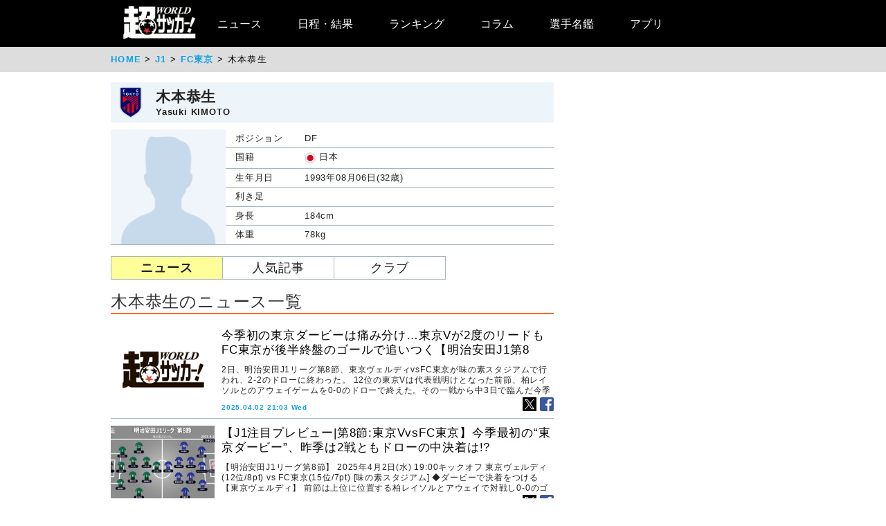

--- FILE ---
content_type: text/html
request_url: https://web.ultra-soccer.jp/profile/player?pid=26155
body_size: 23556
content:
<!DOCTYPE html>
<html lang="ja">
<head>
<link rel="apple-touch-icon" href="/apple_touch_icon.png" sizes="192x192"/>
<link rel="icon" href="/favicon.ico">
<meta http-equiv="X-UA-Compatible" content="IE=Edge,chrome=1" />


<meta name="description" content="木本恭生のプロフィール - 所属: FC東京, ポジション: DF, 生年月日 :1993年8月6日, 身長: 184cm, 体重: 78kg" />
<script type="application/ld+json">
{
    "@context": "https:\/\/schema.org",
    "@type": "Person",
    "name": "木本恭生",
    "description": "木本恭生のプロフィール - 所属: FC東京, ポジション: DF, 生年月日 :1993年8月6日, 身長: 184cm, 体重: 78kg",
    "alternateName": "Yasuki KIMOTO",
    "birthDate": "1993-08-06",
    "nationality": "日本",
    "height": {
        "@type": "QuantitativeValue",
        "value": 184,
        "unitCode": "CM"
    },
    "weight": {
        "@type": "QuantitativeValue",
        "value": 78,
        "unitCode": "KGM"
    },
    "jobTitle": "サッカー選手",
    "position": "ディフェンダー",
    "memberOf": {
        "@type": "SportsTeam",
        "name": "FC東京",
        "sport": "Soccer"
    }
}
</script>

<meta charset="UTF-8">
<meta name="copyright" content="©livedoor" />
<meta property="og:title" content="超ワールドサッカー" />
<meta property="og:type" content="website" />
<meta property="og:image" content="http://web.ultra-soccer.jp/image/cws_logo.jpg" />
<meta property="og:url" content="http://web.ultra-soccer.jp/" />
<meta property="og:description" content="欧州を中心とした海外サッカー,ワールドカップはもちろん,日本代表,Jリーグなどの国内情報も充実のサッカーサイト" />
<meta property="og:site_name" content="超ワールドサッカー" />
<meta name="twitter:card" content="summary">
<meta name="twitter:site" content="@ultrasoccer">
<title>木本恭生(FC東京) - 超ワールドサッカー！</title>

<link rel="alternate" type="application/atom+xml" href="http://web.ultra-soccer.jp/feed/atom" title="Atom" />

<script src="https://ajax.googleapis.com/ajax/libs/jquery/2.2.0/jquery.min.js"></script>

<script type="text/javascript">
if (window.location.hash == '#_=_')window.location.hash = '';
</script>

<script src="/js/analytics.js"></script>
<script src="/pc/js/dropdown.js"></script>

<link rel="stylesheet" href="/pc/css/common.css?41">
<link rel="stylesheet" href="/pc/css/home_news.css?2">
<link rel="stylesheet" href="/pc/css/match.css?5">


<!-- パンくずリスト用css -->
<style type="text/css">
<!--
.topicpath ol li {
        display: inline;
        list-style-type: none;
        font-size: small;
}

.topicpath ol li:before {
        content: " > ";
}

.topicpath ol li:first-child:before {
        content:"";
}
-->
</style>

<meta name="google-site-verification" content="hh5vtiEBZZtrBUKanSb7js-yU4o5xTY1p870WpmLGek" />



<!-- Global site tag (gtag.js) - Google Analytics -->
<script async src="https://www.googletagmanager.com/gtag/js?id=G-JEENRVZHP3"></script>
<script>
  window.dataLayer = window.dataLayer || [];
  function gtag(){dataLayer.push(arguments);}
  gtag('js', new Date());

  gtag('config', 'G-JEENRVZHP3');
</script>


<script async type="text/javascript" src="https://cdp.livedoor.com/client.js?id=LJYEMY"></script>
<script> 
window.livedoorCdpRequest = window.livedoorCdpRequest || []; 
window.livedoorCdpRequest.push({ 
method: 'pageview'}); 
</script>


<meta name="keywords" content="スポーツ,サッカー,フットボール,サッカーニュース,soccer,football">
<meta name="news_keywords" content="スポーツ,サッカー,フットボール,サッカーニュース,soccer,football">
    
        <script type="application/javascript" src="//anymind360.com/js/5238/ats.js"></script>
        <script async src="https://securepubads.g.doubleclick.net/tag/js/gpt.js"></script>
        <script>
          var slotBasePath = '/83555300,178423213/CWSBrains/tyouworldsoccer/';
          var slot = ['PC', 'SP'];
          slot['PC'] = {
            
            JP_TWS_pc_all_right_1st : [ [300, 250],[300, 600],[1, 1], [200, 200], [250, 250], 'fluid'],
            JP_TWS_pc_all_right_3rd : [ [300, 250],[1, 1], [200, 200], [250, 250], 'fluid'],
            JP_TWS_pc_all_right_2nd :  [ [300, 250],[300, 600], 'fluid', [1, 1], [250, 250], [200, 200]],
            
            JP_TWS_resp_all_inarticle_1st :  [ [300, 250],[336, 280], 'fluid', [1, 1]],
            JP_TWS_resp_all_inarticle_2nd :  [ [300, 250],[336, 280], 'fluid', [1, 1]],
            JP_TWS_resp_all_underarticle:  [ [300, 250],[336, 280], 'fluid', [1, 1]],

          };
          slot['SP'] = {

          };

          var device = /ip(hone|od)|android.*(mobile|mini)/i.test(navigator.userAgent) ||
            /Opera Mobi|Mobile.+Firefox|^HTC|Fennec|IEMobile|BlackBerry|BB10.*Mobile|GT-.*Build\/GINGERBREAD|SymbianOS.*AppleWebKit/.test(navigator.userAgent)
            ? 'SP' : 'PC';

              window.googletag = window.googletag || {cmd: []};
              var _AdSlots = [];
              googletag.cmd.push(function() {
                  var i = 0;
                  for( var unit in slot[device] ) {
                      _AdSlots[i] = googletag.defineSlot(slotBasePath+unit, slot[device][unit], unit).addService(googletag.pubads());
                      i++;
                  }
                  googletag.pubads().enableSingleRequest();
                  googletag.pubads().collapseEmptyDivs();
                  googletag.enableServices();
              });
        </script>
    

<script>
function initAdLook (api) {
if (api) {
api.on('AdStarted', function()
{console.log('AdStarted')}
);

api.on('AdSkipped', function()
{
    console.log('AdSkipped');
    $('.adlook-on').hide();
    $('.adlook-off').show();
}
);

api.on('AdVideoComplete', function()
{
    console.log('AdVideoComplete');
    $('.adlook-on').hide();
    $('.adlook-off').show();
}
);


} else
{ console.log('blank'); }
}
</script>


<script data-ad-client="ca-pub-4555603275501633" async src="https://pagead2.googlesyndication.com/pagead/js/adsbygoogle.js"></script>
    
        <script type="text/javascript">
          window._taboola = window._taboola || [];
          _taboola.push({video:'auto'});
          !function (e, f, u, i) {
            if (!document.getElementById(i)){
              e.async = 1;
              e.src = u;
              e.id = i;
              f.parentNode.insertBefore(e, f);
            }
          }(document.createElement('script'),
          document.getElementsByTagName('script')[0],
          '//cdn.taboola.com/libtrc/fourm-ultrasoccer/loader.js',
          'tb_loader_script');
          if(window.performance && typeof window.performance.mark == 'function')
            {window.performance.mark('tbl_ic');}
        </script>
    


<!-- Clarity tracking code for http://web.ultra-soccer.jp/ -->
<script>
    (function(c,l,a,r,i,t,y){
        c[a]=c[a]||function(){(c[a].q=c[a].q||[]).push(arguments)};
        t=l.createElement(r);t.async=1;t.src="https://www.clarity.ms/tag/"+i+"?ref=bwt";
        y=l.getElementsByTagName(r)[0];y.parentNode.insertBefore(t,y);
    })(window, document, "clarity", "script", "8h8br6wfey");
</script>


<script src="/js/lazyload.min.js"></script>

</head>
<body>
<div class="wrap">
<div class="header">
    <div class="header-contents">
    	<div class="logo"><a href="/"><img src="/pc/img/logo_cws.png" alt="超ワールドサッカー"></a></div>


<!-- グローバルナビ ここから -->
        <nav itemscope itemtype="http://schema.org/SiteNavigationElement">
            <ul>
                <li itemprop="name" class="drop"><a itemprop="url" href="/news/list">ニュース</a>
                    <ul class="sub_menu">
						<li class="arrow_top"></li>
						<li itemprop="name"><a itemprop="url" class="drop_down" href="/news/list?sgid[]=910">海外サッカー</a></li>
						<li itemprop="name"><a itemprop="url" class="drop_down" href="/index/index/c/FREE/id/TransferNews">最新移籍情報</a></li>
						<li itemprop="name"><a itemprop="url" class="drop_down" href="/index/index/c/J_LEAGUE/id/TOP">Jリーグ/国内サッカー</a></li>
						<li><a class="drop_down" href="/news/list?sgid[]=321">海外日本人選手</a></li>
						<li itemprop="name"><a itemprop="url" class="drop_down" href="/index/index/c/JAPAN/id/TOP">日本代表</a></li>
						<li itemprop="name"><a itemprop="url" class="drop_down" href="/profile/level?lid=4">イングランド/プレミア</a></li>
						<li itemprop="name"><a itemprop="url" class="drop_down" href="/profile/level?lid=7">スペイン/ラ・リーガ</a></li>
						<li itemprop="name"><a itemprop="url" class="drop_down" href="/profile/level?lid=13">ドイツ/ブンデスリーガ</a></li>
						<li itemprop="name"><a itemprop="url" class="drop_down" href="/profile/level?lid=10">イタリア/セリエA</a></li>
						<li itemprop="name"><a itemprop="url" class="drop_down" href="/profile/level?lid=17">フランス/リーグ・アン</a></li>
						<li itemprop="name"><a itemprop="url" class="drop_down" href="/profile/level?lid=29">チャンピオンズリーグ/CL</a></li>
						<li><a class="drop_down" href="/profile/level?lid=30">ヨーロッパリーグ/EL</a></li>
						<li><a class="drop_down" href="/profile/level?lid=31">カンファレンスリーグ/ECL</a></li>
						<li><a class="drop_down" href="/news/list?tt=ws&lid[]=37&lid[]=123&lid[]=127&lid[]=142&lid[]=502">女子サッカー</a></li>
						<li><a class="drop_down" href="/profile/level?lid=26">ACL</a></li>
						<li><a class="drop_down" href="/profile/level?lid=138">サウジ・プロ・リーグ</a></li>
						<li><a class="drop_down" href="/news/list?tt=of&lid[]=19&lid[]=40&lid[]=54&lid[]=89&lid[]=90&lid[]=91&lid[]=93&lid[]=94&lid[]=95&lid[]=97&lid[]=98&lid[]=99&lid[]=100&lid[]=102&lid[]=103&lid[]=104&lid[]=105&lid[]=106&lid[]=107&lid[]=108&lid[]=109&lid[]=110&lid[]=111&lid[]=112&lid[]=113&lid[]=114&lid[]=115&lid[]=116&lid[]=118&lid[]=119&lid[]=120&lid[]=121&lid[]=122&lid[]=131&lid[]=132&lid[]=134&lid[]=135&lid[]=136&lid[]=137&lid[]=138&lid[]=139&lid[]=140&lid[]=141&lid[]=142&lid[]=143&lid[]=144&lid[]=145&lid[]=146&lid[]=147&lid[]=148&lid[]=156">その他海外リーグ</a></li>
						<li><a class="drop_down" href="/news/list?sgid[]=395">海外サッカー移籍情報</a></li>
						<li><a class="drop_down" href="/news/list?sgid[]=354">Jリーグ移籍情報</a></li>
						<li><a class="drop_down" href="/news/list?tt=rc&lid[]=36&lid[]=37&lid[]=39&lid[]=150&lid[]=44">各国代表</a></li>
						<li itemprop="name"><a itemprop="url" class="drop_down" href="/index/index/c/WORLD/id/Paris2024">パリ・オリンピック | Paris2024</a></li>
						<li itemprop="name"><a itemprop="url" class="drop_down" href="/profile/level?lid=39">ユーロ2024 | EURO2024</a></li>
						<li itemprop="name"><a itemprop="url" class="drop_down" href="/profile/level?lid=41">コパ・アメリカ2024 | COPA AMERICA 2024</a></li>
						<li itemprop="name"><a itemprop="url" class="drop_down" href="/index/index/c/ASIA/id/asiancup2023">アジアカップ</a></li>
						<li><a class="drop_down" href="/index/index/c/WWC2023/id/TOP">女子ワールドカップ</a></li>
						<li><a class="drop_down" href="/news/list?sgid[]=322">ゴシップ・ネタ</a></li>
						<li><a class="drop_down" href="/news/list?sgid[]=468">Jリーグプレビュー</a></li>

                    </ul>
                </li>

                <li class="drop"><a href="/match/scorelist">日程・結果</a>
                    <ul class="sub_menu">
						<li class="arrow_top"></li>
						<li><a class="drop_down" href="/match/scorelist?tmid=1203">プレミアリーグ</a></li>
						<li><a class="drop_down" href="/match/scorelist?tmid=1204">ラ・リーガ</a></li>
						<li><a class="drop_down" href="/match/scorelist?tmid=1206">ブンデスリーガ</a></li>
						<li><a class="drop_down" href="/match/scorelist?tmid=1205">セリエA</a></li>
						<li><a class="drop_down" href="/match/scorelist?tmid=1207">リーグ・アン</a></li>
						<li><a class="drop_down" href="/match/scorelist?tmid=1212">チャンピオンズリーグ</a></li>
						<li><a class="drop_down" href="/match/scorelist?tmid=1219">ヨーロッパリーグ</a></li3
						<li><a class="drop_down" href="/match/scorelist?tmid=1211">AFCチャンピオンズリーグ</a></li>
						<li><a class="drop_down" href="/match/scorelist?tmid=1231">明治安田J1</a></li>
						<li><a class="drop_down" href="/match/scorelist?tmid=1232">明治安田J2</a></li>
						<li><a class="drop_down" href="/match/scorelist?tmid=1233">明治安田J3</a></li>
						<li><a class="drop_down" href="/match/scorelist?tmid=1234">YBCルヴァンカップ</a></li>
						<li><a class="drop_down" href="/match/scorelist?tmid=1213">日本代表</a></li>
					</ul>
                </li>
                <li class="drop"><a href="/ranking/list">ランキング</a>
                    <ul class="sub_menu">
						<li class="arrow_top"></li>
						<li><a class="drop_down" href="/ranking/list?tid=1203">プレミアリーグ</a></li>
						<li><a class="drop_down" href="/ranking/list?tid=1204">ラ・リーガ</a></li>
						<li><a class="drop_down" href="/ranking/list?tid=1206">ブンデスリーガ</a></li>
						<li><a class="drop_down" href="/ranking/list?tid=1205">セリエA</a></li>
						<li><a class="drop_down" href="/ranking/list?tid=1207">リーグ・アン</a></li>
						<li><a class="drop_down" href="/ranking/list?tid=1212">チャンピオンズリーグ</a></li>
						<li><a class="drop_down" href="/ranking/list?tid=1219">ヨーロッパリーグ</a></li>
						<li><a class="drop_down" href="/ranking/list?tid=1213">北中米W杯アジア最終予選</a></li>
						<li><a class="drop_down" href="/ranking/list?tid=1211">AFCチャンピオンズリーグ</a></li>
						<li><a class="drop_down" href="/ranking/list?tid=1231">明治安田J1</a></li>
						<li><a class="drop_down" href="/ranking/list?tid=1232">明治安田J2</a></li>
						<li><a class="drop_down" href="/ranking/list?tid=1233">明治安田J3</a></li>
						<li><a class="drop_down" href="/ranking/list?tid=1234">YBCルヴァンカップ</a></li>
			</ul>
                </li>

                <li class="drop"><a href="/news/list?sgid[]=378&sgid[]=481&sgid[]=912&sgid[]=913&sgid[]=380&sgid[]=379">コラム</a>
                    <ul class="sub_menu">
						<li class="arrow_top"></li>
						<li><a class="drop_down" href="/writer/view?sgid=912">六川亨</a></li>
						<li><a class="drop_down" href="/writer/view?sgid=913">原ゆみこ</a></li>
						<li><a class="drop_down" href="/writer/view?sgid=378">倉井史也</a></li>
						<li><a class="drop_down" href="/writer/view?sgid=481">元川悦子</a></li>
						<li><a class="drop_down" href="/news/list?sgid[]=379">日本代表コラム</a></li>
						<li><a class="drop_down" href="/news/list?sgid[]=380">編集部コラム</a></li>
                    </ul>
                </li>
               

                <li><a href="/profile/teamlist">選手名鑑</a>
                </li>
                
                <li><a href="/index/index/c/FREE/id/cws_info">アプリ</a>
                </li>

            </ul>
        </nav>
<!-- グローバルナビ ここまで -->
    </div><!--//header-contents-->
</div><!--//header-->

        <div class="breadcrumbs">
        <ol itemscope itemtype="http://schema.org/BreadcrumbList">
            <li itemprop="itemListElement" itemscope itemtype="http://schema.org/ListItem">
                <a itemprop="item" href="/"><span itemprop="name">HOME</span></a>
                <meta itemprop="position" content="1" />
                            </li>
                            <li itemprop="itemListElement" itemscope itemtype="http://schema.org/ListItem">
                    <a itemprop="item" href="/profile/level?lid=20"><span itemprop="name">J1</span></a>
                    <meta itemprop="position" content="2" />
                                    </li>
                                        <li itemprop="itemListElement" itemscope itemtype="http://schema.org/ListItem">
                    <a itemprop="item" href="/profile/team?tid=643"><span itemprop="name">FC東京</span></a>
                    <meta itemprop="position" content="3" />
                                    </li>
                        <li itemprop="itemListElement" itemscope itemtype="http://schema.org/ListItem">
                <span itemprop="name">木本恭生</span>
                <meta itemprop="position" content="4" />
            </li>
        </ol>
    </div>


    <div class="contents">
        <div class="main profile-player">

            <div class="title-header">
                                    <span class="title-header-image">
                        <img class="team-title-header-image-transfer touchable" style="display:none;" onerror="this.remove()" src="//ultra-soccer.jp/team/643.png" onclick="toTeam('643', '')" />
                        <img class="team-title-header-image-supervisor touchable" style="display:none;" onerror="this.remove()" src="//ultra-soccer.jp/team/.png" onclick="toTeam('', '')" />
                        <img class="team-title-header-image-national touchable" style="display:none;" onerror="this.remove()" src="//ultra-soccer.jp/team/.png" onclick="toTeam('', '')" />
                    </span>
                                <div>
                    <h1 class="title-header-name">木本恭生</h1>
                    <span class="title-header-name-en">Yasuki KIMOTO</span>
                </div>
                <div style="clear:both;"></div>
            </div>
            
            <div class="player-detail">
                <table>
                    <tr>
                        <td rowspan="7" class="player-detail-image">
                            <img src="/image/noimage_player.png">
                            <img class="player-detail-image-unaffiliated" onerror="this.remove()" style="display:none;" src="//ultra-soccer.jp/team_player/unaffiliated/26155.jpg">
                            <img class="player-detail-image-transfer" style="display:none;" onerror="this.remove()" src="//ultra-soccer.jp/team_player/643/26155.jpg">
                            <img class="player-detail-image-supervisor" style="display:none;" onerror="this.remove()" src="//ultra-soccer.jp/team_player//26155.jpg">
                            <img class="player-detail-image-national" style="display:none;" onerror="this.remove()" src="//ultra-soccer.jp/team_player//26155.jpg">
                        </td>
                    </tr>
                    <tr>
                        <td class="player-detail-header">
                            ポジション
                        </td>
                        <td class="player-detail-data">
                                                            DF
                                                    </td>
                    </tr>
                    <tr>
                        <td class="player-detail-header">
                            国籍
                        </td>
                        <td class="player-detail-data">
                                                            <img class="player-detail-country-image" onerror="this.remove()" src="//ultra-soccer.jp/country/JP.png" />
                                日本
                                                    </td>
                    </tr>
                    <tr>
                        <td class="player-detail-header">
                            生年月日
                        </td>
                        <td class="player-detail-data">
                                                            1993年08月06日(32歳)
                                                    </td>
                    </tr>
                    <tr>
                        <td class="player-detail-header">
                            利き足
                        </td>
                        <td class="player-detail-data">
                                                    </td>
                    </tr>
                    <tr>
                        <td class="player-detail-header">
                            身長
                        </td>
                        <td class="player-detail-data">
                                                            184cm
                                                    </td>
                    </tr>
                    <tr>
                        <td class="player-detail-header">
                            体重
                        </td>
                        <td class="player-detail-data">
                                                            78kg
                                                    </td>
                    </tr>
                </table>
            </div>
            
            <table class="type-switch-list">
                <tr>
                                            <td id="type-switch-news" class="type-switch">
                            ニュース
                        </td>
                                                                <td id="type-switch-rank-news" class="type-switch">
                            人気記事
                        </td>
                                                                <td id="type-switch-club" class="type-switch">
                            クラブ
                        </td>
                                                                            </tr>
            </table>
            
                            <div id="type-switch-news-content" class="type-switch-content">
                                            <h2 class="div-h1-profile-detail">木本恭生のニュース一覧</h2>
                                                    <article class="news-list">
    <a href="/news/view?news_no=482526">
                    <img data-src="/pc/img/cws_logo_news.jpg" alt="thumb" class="thumb lazyload">
            </a>
    <div class="news-title">
        <a href="/news/view?news_no=482526">
            今季初の東京ダービーは痛み分け…東京Vが2度のリードもFC東京が後半終盤のゴールで追いつく【明治安田J1第8節】
        </a>
    </div>
    <span class="news-article">
        2日、明治安田J1リーグ第8節、東京ヴェルディvsFC東京が味の素スタジアムで行われ、2-2のドローに終わった。

12位の東京Vは代表戦明けとなった前節、柏レイソルとのアウェイゲームを0-0のドローで終えた。その一戦から中3日で臨んだ今季初の東京ダービーでは前節と全く同じスタメンを採用。青赤の下部組織育ちの平川怜
    </span>
    <span class="news-date">
        2025.04.02 21:03 Wed
    </span>
    <div class="news-sns">
    <a href="https://twitter.com/share?url=https://web.ultra-soccer.jp/news/view?news_no=482526&text=今季初の東京ダービーは痛み分け…東京Vが2度のリードもFC東京が後半終盤のゴールで追いつく【明治安田J1第8節】"><img src="/pc/img/icon_x.png" alt="X"></a><!--
    --><a href="https://www.facebook.com/sharer/sharer.php?u=https://web.ultra-soccer.jp/news/view?news_no=482526"><img src="/pc/img/icon_fb.png" alt="facebook"></a>
    </div>
</article>                                                    <article class="news-list">
    <a href="/news/view?news_no=482519">
                    <img data-src="/image/thumbnail?image_id=347976" class="thumb lazyload">
            </a>
    <div class="news-title">
        <a href="/news/view?news_no=482519">
            【J1注目プレビュー|第8節:東京VvsFC東京】今季最初の“東京ダービー”、昨季は2戦ともドローの中決着は!?
        </a>
    </div>
    <span class="news-article">
        【明治安田J1リーグ第8節】
2025年4月2日(水)
19:00キックオフ
東京ヴェルディ(12位/8pt) vs FC東京(15位/7pt)
[味の素スタジアム]

◆ダービーで決着をつける【東京ヴェルディ】

前節は上位に位置する柏レイソルとアウェイで対戦し0-0のゴールレスドローに終わった東京V
    </span>
    <span class="news-date">
        2025.04.02 16:10 Wed
    </span>
    <div class="news-sns">
    <a href="https://twitter.com/share?url=https://web.ultra-soccer.jp/news/view?news_no=482519&text=【J1注目プレビュー|第8節:東京VvsFC東京】今季最初の“東京ダービー”、昨季は2戦ともドローの中決着は!?"><img src="/pc/img/icon_x.png" alt="X"></a><!--
    --><a href="https://www.facebook.com/sharer/sharer.php?u=https://web.ultra-soccer.jp/news/view?news_no=482519"><img src="/pc/img/icon_fb.png" alt="facebook"></a>
    </div>
</article>                                                    <article class="news-list">
    <a href="/news/view?news_no=478478">
                    <img data-src="/image/thumbnail?image_id=343982" class="thumb lazyload">
            </a>
    <div class="news-title">
        <a href="/news/view?news_no=478478">
            松橋力蔵監督迎えたFC東京が新体制を発表! 移籍補強は2人…橋本拳人は「18」、マルセロ・ヒアンは「19」を着用、2選手が背番号変更
        </a>
    </div>
    <span class="news-article">
        FC東京は10日、新体制発表会見を実施した。

2024シーズンは明治安田J1リーグで7位に終わったFC東京。ピーター・クラモフスキー監督が退任し、新シーズンはアルビレックス新潟を昨シーズンまで率いていた松橋力蔵監督が指揮を執ることとなる。

今オフには、エースであったFWディエゴ・オリヴェイラが引退した他、M
    </span>
    <span class="news-date">
        2025.01.10 19:00 Fri
    </span>
    <div class="news-sns">
    <a href="https://twitter.com/share?url=https://web.ultra-soccer.jp/news/view?news_no=478478&text=松橋力蔵監督迎えたFC東京が新体制を発表! 移籍補強は2人…橋本拳人は「18」、マルセロ・ヒアンは「19」を着用、2選手が背番号変更"><img src="/pc/img/icon_x.png" alt="X"></a><!--
    --><a href="https://www.facebook.com/sharer/sharer.php?u=https://web.ultra-soccer.jp/news/view?news_no=478478"><img src="/pc/img/icon_fb.png" alt="facebook"></a>
    </div>
</article>                                                    <article class="news-list">
    <a href="/news/view?news_no=477372">
                    <img data-src="/image/thumbnail?image_id=342827" class="thumb lazyload">
            </a>
    <div class="news-title">
        <a href="/news/view?news_no=477372">
            FC東京がシーズン途中にキャプテンの1人に就任の高宇洋と来季契約で合意! 木本恭生も加入4年目へ
        </a>
    </div>
    <span class="news-article">
        FC東京は26日、MF高宇洋(26)とDF木本恭生(31)の2025シーズン契約に合意を発表した。

川崎フロンターレのアカデミーから市立船橋高校に進み、ガンバ大阪でプロ入りの高はレノファ山口FCやアルビレックス新潟でのプレーを挟み、FC東京に今季加入。明治安田J1リーグでは35再起後で3ゴールを決め、シーズン途中
    </span>
    <span class="news-date">
        2024.12.26 13:59 Thu
    </span>
    <div class="news-sns">
    <a href="https://twitter.com/share?url=https://web.ultra-soccer.jp/news/view?news_no=477372&text=FC東京がシーズン途中にキャプテンの1人に就任の高宇洋と来季契約で合意! 木本恭生も加入4年目へ"><img src="/pc/img/icon_x.png" alt="X"></a><!--
    --><a href="https://www.facebook.com/sharer/sharer.php?u=https://web.ultra-soccer.jp/news/view?news_no=477372"><img src="/pc/img/icon_fb.png" alt="facebook"></a>
    </div>
</article>                                                    <article class="news-list">
    <a href="/news/view?news_no=475964">
                    <img data-src="/image/thumbnail?image_id=341369" class="thumb lazyload">
            </a>
    <div class="news-title">
        <a href="/news/view?news_no=475964">
            退任監督同士の対決は3連敗中のFC東京が3ゴール快勝で7位フィニッシュ、負けたC大阪は10位まで転落し終了【明治安田J1最終節】
        </a>
    </div>
    <span class="news-article">
        8日、明治安田J1リーグ最終節のFC東京vsセレッソ大阪が味の素スタジアムで行われ、3-0でFC東京が勝利を収めた。

勝ち点51で9位のFC東京と、勝ち点52で8位のC大阪の対戦。1桁準備を死守するための“シックスポインター”となった試合は、両指揮官のラストマッチともなった。

ピーター・クラモフスキー監督の
    </span>
    <span class="news-date">
        2024.12.08 16:28 Sun
    </span>
    <div class="news-sns">
    <a href="https://twitter.com/share?url=https://web.ultra-soccer.jp/news/view?news_no=475964&text=退任監督同士の対決は3連敗中のFC東京が3ゴール快勝で7位フィニッシュ、負けたC大阪は10位まで転落し終了【明治安田J1最終節】"><img src="/pc/img/icon_x.png" alt="X"></a><!--
    --><a href="https://www.facebook.com/sharer/sharer.php?u=https://web.ultra-soccer.jp/news/view?news_no=475964"><img src="/pc/img/icon_fb.png" alt="facebook"></a>
    </div>
</article>                                                                            <div class="button_group">
                                                                    <div class="button button-back">
                                    </div>
                                
                                                                    <div class="button button-next triangle-main">
                                        <a href="/profile/player?pid=26155&page=1#type-switch-news-content">次へ</a>
                                    </div>
                                                            </div>
                                                                                        <h2 class="div-h1-profile-detail">FC東京のニュース一覧</h2>
                                                    <article class="news-list">
    <a href="/news/view?news_no=484297">
                    <img data-src="/image/thumbnail?image_id=349720" class="thumb lazyload">
            </a>
    <div class="news-title">
        <a href="/news/view?news_no=484297">
            2度のリードを許した浦和がFC東京に逆転勝利!途中出場の松本泰志が2得点と躍動【明治安田J1リーグ第17節】
        </a>
    </div>
    <span class="news-article">
        明治安田J1リーグ第17節の浦和レッズvsFC東京が17日に埼玉スタジアム2002で行われ、3-2でホームの浦和が勝利した。

リーグ戦2試合未勝利となっている4位浦和(勝ち点26)は、ドローで終えた前節のアルビレックス新潟戦からスタメンを4人変更。金子拓郎や松本泰志、長沼洋一、GK牲川歩見に代えて大久保智明、サミ
    </span>
    <span class="news-date">
        2025.05.17 18:20 Sat
    </span>
    <div class="news-sns">
    <a href="https://twitter.com/share?url=https://web.ultra-soccer.jp/news/view?news_no=484297&text=2度のリードを許した浦和がFC東京に逆転勝利!途中出場の松本泰志が2得点と躍動【明治安田J1リーグ第17節】"><img src="/pc/img/icon_x.png" alt="X"></a><!--
    --><a href="https://www.facebook.com/sharer/sharer.php?u=https://web.ultra-soccer.jp/news/view?news_no=484297"><img src="/pc/img/icon_fb.png" alt="facebook"></a>
    </div>
</article>                                                    <article class="news-list">
    <a href="/news/view?news_no=484287">
                    <img data-src="/image/thumbnail?image_id=349713" class="thumb lazyload">
            </a>
    <div class="news-title">
        <a href="/news/view?news_no=484287">
            【J1注目プレビュー|第17節:浦和vsFC東京】3試合ぶり勝利目指す浦和、FC東京は苦手“埼スタ”で3連勝チャレンジ
        </a>
    </div>
    <span class="news-article">
        【明治安田J1リーグ第17節】
2025年5月17日(土)
16:00キックオフ
浦和レッズ(4位/26pt) vs FC東京(15位/19pt)
[埼玉スタジアム2002]

◆3試合ぶりの勝利を【浦和レッズ】

前節はアウェイでアルビレックス新潟と対戦し、1-1のドロー。5連勝がストップした中で、連
    </span>
    <span class="news-date">
        2025.05.17 13:15 Sat
    </span>
    <div class="news-sns">
    <a href="https://twitter.com/share?url=https://web.ultra-soccer.jp/news/view?news_no=484287&text=【J1注目プレビュー|第17節:浦和vsFC東京】3試合ぶり勝利目指す浦和、FC東京は苦手“埼スタ”で3連勝チャレンジ"><img src="/pc/img/icon_x.png" alt="X"></a><!--
    --><a href="https://www.facebook.com/sharer/sharer.php?u=https://web.ultra-soccer.jp/news/view?news_no=484287"><img src="/pc/img/icon_fb.png" alt="facebook"></a>
    </div>
</article>                                                    <article class="news-list">
    <a href="/news/view?news_no=484188">
                    <img data-src="/image/thumbnail?image_id=349611" class="thumb lazyload">
            </a>
    <div class="news-title">
        <a href="/news/view?news_no=484188">
            「Jリーグチップス」が復刻! 「Jリーグの日」特別企画で実現、220種のカードから1枚付き、試合会場で合計3万3000袋配布
        </a>
    </div>
    <span class="news-article">
        Jリーグは14日、5月15日の「Jリーグの日」を記念し、開幕当時に多くのファンに親しまれた「Jリーグチップス」を特別に復刻することを発表した。

1993年の開幕とともに人気を博した「Jリーグチップス(選手カード付)」が、32周年を迎えるJリーグに帰ってくることに。復刻版では、J1、J2、J3の全60クラブから各3
    </span>
    <span class="news-date">
        2025.05.14 15:55 Wed
    </span>
    <div class="news-sns">
    <a href="https://twitter.com/share?url=https://web.ultra-soccer.jp/news/view?news_no=484188&text=「Jリーグチップス」が復刻! 「Jリーグの日」特別企画で実現、220種のカードから1枚付き、試合会場で合計3万3000袋配布"><img src="/pc/img/icon_x.png" alt="X"></a><!--
    --><a href="https://www.facebook.com/sharer/sharer.php?u=https://web.ultra-soccer.jp/news/view?news_no=484188"><img src="/pc/img/icon_fb.png" alt="facebook"></a>
    </div>
</article>                                                    <article class="news-list">
    <a href="/news/view?news_no=484079">
                    <img data-src="/image/thumbnail?image_id=349507" class="thumb lazyload">
            </a>
    <div class="news-title">
        <a href="/news/view?news_no=484079">
            【明治安田J1第16節まとめ】鹿島・鬼木達監督の古巣初対決は6万人の大観衆の中で逆転勝利! 連敗止めたい清水vs町田はドロー決着
        </a>
    </div>
    <span class="news-article">
        10日、11日にかけて明治安田J1リーグ第16節の10試合が全国各地で行われた。

【京都vs名古屋】終盤にスコアが動いた中ドロー

連敗で首位から陥落も劇的勝利で3位に位置している京都サンガF.C.と降格圏からなんとか抜け出した17位の名古屋グランパスの対戦となった。

上位と下位の対決となった試合。名古
    </span>
    <span class="news-date">
        2025.05.11 19:25 Sun
    </span>
    <div class="news-sns">
    <a href="https://twitter.com/share?url=https://web.ultra-soccer.jp/news/view?news_no=484079&text=【明治安田J1第16節まとめ】鹿島・鬼木達監督の古巣初対決は6万人の大観衆の中で逆転勝利! 連敗止めたい清水vs町田はドロー決着"><img src="/pc/img/icon_x.png" alt="X"></a><!--
    --><a href="https://www.facebook.com/sharer/sharer.php?u=https://web.ultra-soccer.jp/news/view?news_no=484079"><img src="/pc/img/icon_fb.png" alt="facebook"></a>
    </div>
</article>                                                    <article class="news-list">
    <a href="/news/view?news_no=484032">
                    <img data-src="/image/thumbnail?image_id=349466" class="thumb lazyload">
            </a>
    <div class="news-title">
        <a href="/news/view?news_no=484032">
            FC東京に103分のドラマ! PKで神戸のゴールをこじ開け今季初の連勝、神戸は4連勝後の2連敗に【明治安田J1第16節】
        </a>
    </div>
    <span class="news-article">
        10日、明治安田J1リーグ第16節のFC東京vsヴィッセル神戸が味の素スタジアムで行われた。

前節はアルビレックス新潟に勝利した16位のFC東京と、前節はセレッソ大阪に敗れて4連勝が止まった8位の神戸の戦いとなった。

FC東京は前節から2名を変更。GK野澤大志ブランドン、高宇洋に代えてGK波多野豪、白井康介
    </span>
    <span class="news-date">
        2025.05.10 17:08 Sat
    </span>
    <div class="news-sns">
    <a href="https://twitter.com/share?url=https://web.ultra-soccer.jp/news/view?news_no=484032&text=FC東京に103分のドラマ! PKで神戸のゴールをこじ開け今季初の連勝、神戸は4連勝後の2連敗に【明治安田J1第16節】"><img src="/pc/img/icon_x.png" alt="X"></a><!--
    --><a href="https://www.facebook.com/sharer/sharer.php?u=https://web.ultra-soccer.jp/news/view?news_no=484032"><img src="/pc/img/icon_fb.png" alt="facebook"></a>
    </div>
</article>                                                <div style="text-align:right; padding:6px 4px 8px 0;">
                            <a href="/profile/team?tid=643" style="font-weight:bold; color:#087cd6; font-size:0.9em;">
                                FC東京について詳しく見る＞
                            </a>
                        </div>
                                    </div>
                        
                            <div id="type-switch-rank-news-content" class="type-switch-content">
                    <h2 class="div-h1-profile-detail">木本恭生の人気記事ランキング</h2>
                                                                    <article class="news-list" style="position:relative;">
    <a href="/news/view?news_no=391699">
                    <img class="thumb lazyload" data-src="/image/thumbnail?image_id=256995">
            </a>
    <div class="accesslist-order">1</div>
    <h2><a href="/news/view?news_no=391699">【2022年カタールへ期待の選手vol.63】桜の最終ラインの大黒柱は東京五輪・A代表、そして海外移籍を目論む/瀬古歩夢(セレッソ大阪/DF)</a></h2>
    <span class="news-article">かつて香川真司(PAOK)や乾貴士(エイバル)を大きく伸ばしたレヴィー・クルピ監督を8年ぶりに呼び戻し、攻撃サッカーを鮮明にしたスタイルへの転換を図っているセレッソ大阪。2月前半の宮崎キャンプでは、J1昇格組の徳島ヴォルティスに2-1、J2のファジアーノ岡山に8-4で勝利。まずまずの調整を続けている様子だ。

昨季途中にブレイクした豊川雄太や新加入の加藤睦次樹、大久保嘉人らアタッカー陣の選手層が厚くなる傍らで、マテイ・ヨニッチ(上海申花)、木本恭生(名古屋)、片山瑛一(清水)が抜けた守備陣の方はやや不安視されている。コンサドーレ札幌から獲得した日本代表歴のある進藤亮佑の復帰が遅れており、鳥海晃司も負傷。新戦力・チアゴが入国できずにいて、センターバック(CB)の人材不足は深刻と言っていい。

苦境を跳ね除けるべく、2020年JリーグYBCルヴァンカップ・ニューヒーロー賞とベストヤングプレーヤー賞をダブル受賞した瀬古歩夢には、「守備の大黒柱」として大いに奮起してもらうしかない。

「大変光栄な賞をいただいて、今後もっともっと頑張らなければいけないと思いました」と昨年12月21日の会見時にも責任感を強めている様子だった。彼の一挙手一投足がクルピ新体制のチームの成否を左右するだけに、プロ4年目となる今季はより安定感ある仕事を見せる必要があるのだ。

小学校時代からセレッソ生え抜きのCBは、U-15所属だった中学生の頃からJFAエリートプログラムU-14に選ばれる逸材だった。森山佳郎監督率いるU-15日本代表も発足時から名を連ね、2016年AFC・U-16選手権(インド)に参戦。2017年U-17ワールドカップ(W杯=インド)はケガで棒に振ったものの、2019年U-20W杯(ポーランド)は最終ラインの主力に君臨し、ベスト16進出に貢献した。

同年にはミゲル・アンヘル・ロティーナ監督からレギュラーに抜擢され、コンスタントにJリーグに出場するようになる。「オールラウンドの能力を備えたCBとして順調に育ち、いずれは日の丸を背負ってほしい」というクラブの期待に応えるような順調な軌跡を歩んできたのだ。

しかしながら、親友でライバルの菅原由勢(AZ)や鈴木冬一(ローザンヌ)が自分より早く海外へ移籍。瀬古の中には焦りと悔しさが色濃く残ったという。

「仲のいいユキナリが欧州CL予選とかCLに出て、さらにはA代表入りしたことは正直、悔しい。冬一にも負けたくない」と彼は複雑な胸中を吐露したことがあった。

サイドバックを主戦場とする2人は海外移籍の門戸を開きやすいが、2m級の高さと屈強な肉体を誇る選手がズラリと並ぶCBの海外挑戦のハードルは高い。それでも吉田麻也(サンプドリア)や冨安健洋(ボローニャ)のような成功例があるのも確か。2人にあって瀬古にないものを考えてみると、語学力を含めた海外適応力とインテリジェンスではないか。

もともとヤンチャ気質の関西人で、ピッチ外では破天荒な行動も少なくなかったという彼のことを「松田直樹2世」と称するセレッソ関係者もいた。だが、それは10代までの話。20歳になり、人間的にも落ち着いてきた今の彼なら十分に吉田と冨安の背中を追えるだけのポテンシャルがある。

「2020年に2つの賞をいただいて、僕個人として恥じないプレーをしなければいけないと思う。セレッソのリーグ優勝、個人としてはベストイレブン、MVPを目指してやっていきたい」と高みを目指す気持ちがより一層、強まったのは朗報だ。

意識改革の1つのきっかけになったのは、昨季までの2年間、マテイ・ヨニッチとコンビを組んだこと。2020年J1で3人だけだったフィールドプレーヤーのフルタイム出場者であるクロアチア人CBの落ち着きと迫力、安定感は瀬古の大きな指標となった。

「ヨニッチは経験豊富ですし、横にいるだけで勉強になる。ああいうドシっとした面構えのDFになりたい」と羨望の眼差しで見つめていた。名手の立ち振る舞いを間近で体感し、自分の糧にしてきたことで、2020年の瀬古は大いに輝いた。9月13日の横浜F・マリノス戦ではエリキの決定的シュート場面を確実に阻止するなど、要所要所で活躍。10月24日の浦和レッズ戦では2失点に絡むミスを犯しながらも、後々まで引きずることなくすぐに立ち直って本来のパフォーマンスを取り戻した。心身両面で一段階二段階ステップアップした今だからこそ、セレッソ守備陣の大黒柱になれるに違いない。

「2019年はディエゴ・オリヴェイラ(FC東京)のような外国人選手に1対1でやられる場面が多かったですけど、自分なりに考えて対処できるようになったし、負ける回数も減ったと思います。でもまだプレーの質は足りない。ビルドアップのタテパスだったりは磨かないといけない部分。チームへの声掛けやコーチングなどやるべきことをしっかりやって、東京五輪をつかみたいと思います」

昨年末にこう語気を強めた瀬古。五輪開催可否は依然として流動的ではあるが、その先にはA代表も2022年カタールW杯もある。日の丸をつけ、勇敢に海外の強豪国と渡り合う瀬古を見る日も近いはず。吉田、冨安に追いつけ追い越せ精神で、名前の通り、力強く歩み、大いなる夢をつかんでほしいものである。
</span>
    <span class="news-date">2021.02.16 11:50 Tue</span>
    <div class="news-sns">
        <a href="https://twitter.com/share?url=https://web.ultra-soccer.jp/news/view?news_no=391699&text=【2022年カタールへ期待の選手vol.63】桜の最終ラインの大黒柱は東京五輪・A代表、そして海外移籍を目論む/瀬古歩夢(セレッソ大阪/DF)"><img class="lazyload" data-src="/pc/img/icon_x.png"></a><!--
        --><a href="https://www.facebook.com/sharer/sharer.php?u=https://web.ultra-soccer.jp/news/view?news_no=391699"><img class="lazyload" data-src="/pc/img/icon_fb.png"></a>
    </div>
</article>                                                                    <article class="news-list" style="position:relative;">
    <a href="/news/view?news_no=464954">
                    <img class="thumb lazyload" data-src="/image/thumbnail?image_id=330325">
            </a>
    <div class="accesslist-order">2</div>
    <h2><a href="/news/view?news_no=464954">久々先発キャスパー・ユンカーのハットトリックで名古屋が2試合ぶり白星! FC東京は荒木遼太郎のゴールで反撃も実らず【明治安田J1第14節】</a></h2>
    <span class="news-article">明治安田J1リーグ第14節の名古屋グランパスvsFC東京が豊田スタジアムで行われ、ホームの名古屋が3-1で勝利した。

前節のガンバ大阪戦を0-1で落とし、直近4試合で3敗と苦戦している10位名古屋。再び勝ち点を重ねるべく2試合ぶりの白星を目指す。今節は最前線にキャスパー・ユンカーが入り、両ウイングバックは内田宅哉とJ1初先発の小野雅人に変更、吉田温紀もスタメン入りした。

対するは、4試合負けなしと好調を維持する4位FC東京。前節の柏レイソル戦はGK波多野豪の退場により数的不利となりながら、3-3の引き分けに持ち込んだ。今回は出場停止の波多野に代わりGK野澤大志ブランドンが先発。松木玖生に代わって小泉慶がボランチに入り、最終ラインでは木本恭生がスタメンとなった。

立ち上がりから積極的にゴールに迫った両チーム。名古屋のショートカウンターから最終ラインの裏へ抜け出した永井謙佑がシュートまで持ち込むと、対するFC東京もディエゴ・オリヴェイラの遠めからのミドルシュートでけん制していく。

ゴールレスのまま前半中盤まで進むと、転機が訪れたのは30分。内田がボックス内で倒されて名古屋がPKを獲得。これをキャスパー・ユンカーが落ち着いて真ん中に決め、今シーズン初得点を記録した。

1点リードの名古屋は前半アディショナルタイムに右サイドでFKを獲得。森島司の精度の高いクロスに三國ケネディエブスがヘディングで合わせてゴール右隅に叩き込んだが、VARチェックの結果わずかにオフサイドと判定され、追加点は生まれなかった。

メンバー変更なしで迎えた後半。FC東京はディエゴ・オリヴェイラの左足シュートでGKランゲラックに襲いかかる。

先に動いたのは追加点が欲しい名古屋ベンチ。58分、永井を下げて和泉竜司をピッチに送り出す。対するFC東京もその3分後、荒木遼太郎と松木という2枚の交代カードを切り、勝負に出た。

66分、またもスコアを動かしたのはユンカーだった。ロングボールを前線で収めると、味方を押し上げてから左サイドへ展開。ゴール前で和泉のクロスをトラップすると、素早く左足を振り抜いた。

ユンカーの勢いはまだ止まらない。71分、右からのクロスをニアで頭でそらすと、ループ気味のシュートがゴール左隅へ。ケガもあり第2節以来の先発となったストライカーがハットトリックを達成した。

3点差ながらまだ諦められないFC東京は、長友佑都とジャジャ・シルバを投入。すると78分、右サイドから崩して最後は長友の折り返し。荒木が右足で合わせて1点を返した。

後半アディショナルタイムには、右クロスからバングーナガンデ佳史扶がヘディングシュートも、ゴールライン際で河面旺成がクリア。終了間際には松木がGKランゲラックとの一対一を迎えたが決めきれず、逃げ切った名古屋が勝ち点「3」を手にした。

名古屋グランパス 3-1 FC東京
【名古屋】
キャスパー・ユンカー(前33、後21、後26)
【FC東京】
荒木遼太郎(後33)

&lt;span class=&quot;paragraph-title&quot;&gt;【動画】キャスパー・ユンカーがニアでそらした巧みなヘディング弾でハットトリック達成&lt;/span&gt;
&lt;span data-other-div=&quot;movie&quot;&gt;&lt;/span&gt;

&lt;blockquote class=&quot;twitter-tweet&quot; data-media-max-width=&quot;560&quot;&gt;&lt;p lang=&quot;ja&quot; dir=&quot;ltr&quot;&gt;/&lt;br&gt;戻ってきたキャスパー ユンカーが&lt;br&gt;復帰後すぐにハットトリックを記録!&lt;br&gt;＼&lt;br&gt;&lt;br&gt;コーナーキックのこぼれから稲垣祥がクロスを&lt;br&gt;上げるとヘディングで決めたキャスパー ユンカー&lt;br&gt;この試合ハットトリックを記録!&lt;br&gt;&lt;br&gt;明治安田J1リーグ第14節&lt;br&gt;名古屋×FC東京&lt;br&gt; &lt;a href=&quot;https://twitter.com/hashtag/DAZN?src=hash&amp;amp;ref_src=twsrc%5Etfw&quot;&gt;#DAZN&lt;/a&gt; ライブ配信中&lt;a href=&quot;https://twitter.com/hashtag/%E5%90%8D%E5%8F%A4%E5%B1%8BFC%E6%9D%B1%E4%BA%AC?src=hash&amp;amp;ref_src=twsrc%5Etfw&quot;&gt;#名古屋FC東京&lt;/a&gt; &lt;a href=&quot;https://t.co/bAcdTvRGwz&quot;&gt;pic.twitter.com/bAcdTvRGwz&lt;/a&gt;&lt;/p&gt;&amp;mdash; DAZN Japan (@DAZN_JPN) &lt;a href=&quot;https://twitter.com/DAZN_JPN/status/1790712735853941020?ref_src=twsrc%5Etfw&quot;&gt;May 15, 2024&lt;/a&gt;&lt;/blockquote&gt; &lt;script async src=&quot;https://platform.twitter.com/widgets.js&quot; charset=&quot;utf-8&quot;&gt;&lt;/script&gt;</span>
    <span class="news-date">2024.05.15 21:37 Wed</span>
    <div class="news-sns">
        <a href="https://twitter.com/share?url=https://web.ultra-soccer.jp/news/view?news_no=464954&text=久々先発キャスパー・ユンカーのハットトリックで名古屋が2試合ぶり白星! FC東京は荒木遼太郎のゴールで反撃も実らず【明治安田J1第14節】"><img class="lazyload" data-src="/pc/img/icon_x.png"></a><!--
        --><a href="https://www.facebook.com/sharer/sharer.php?u=https://web.ultra-soccer.jp/news/view?news_no=464954"><img class="lazyload" data-src="/pc/img/icon_fb.png"></a>
    </div>
</article>                                    </div>
                        
                            <div id="type-switch-club-content" class="type-switch-content">
                    <h2 class="div-h1-profile-detail">木本恭生の移籍履歴</h2>
                    <div id="transfer-list-first">
                        <table class="transfer-list-header">
                            <tr>
                                <td class="trans-date">移籍日</th>
                                <td class="team">移籍元</th>
                                <td class="team">移籍先</th>
                                <td class="transfer-type">種類</th>
                            </tr>
                        </table>
                                                    <table class="transfer-list">
                                <tr>
                                    <td class="trans-date">
                                        2022年1月9日
                                    </td>
                                    <td class="team-icon-name touchable" onclick="toTeam('659')">
                                        <img onerror="this.remove()" src="//ultra-soccer.jp/team/659.png" />
                                        名古屋                                    </td>
                                    <td class="team-icon-name touchable" onclick="toTeam('643')">
                                        <img onerror="this.remove()" src="//ultra-soccer.jp/team/643.png" />
                                        FC東京                                    </td>
                                    <td class="transfer-type">
                                        完全移籍
                                    </td>
                                </tr>
                            </table>
                                                    <table class="transfer-list">
                                <tr>
                                    <td class="trans-date">
                                        2021年1月9日
                                    </td>
                                    <td class="team-icon-name touchable" onclick="toTeam('660')">
                                        <img onerror="this.remove()" src="//ultra-soccer.jp/team/660.png" />
                                        C大阪                                    </td>
                                    <td class="team-icon-name touchable" onclick="toTeam('659')">
                                        <img onerror="this.remove()" src="//ultra-soccer.jp/team/659.png" />
                                        名古屋                                    </td>
                                    <td class="transfer-type">
                                        完全移籍
                                    </td>
                                </tr>
                            </table>
                                                    <table class="transfer-list">
                                <tr>
                                    <td class="trans-date">
                                        2016年2月1日
                                    </td>
                                    <td class="team-icon-name touchable" onclick="toTeam('7035')">
                                        <img onerror="this.remove()" src="//ultra-soccer.jp/team/7035.png" />
                                        福岡大学                                    </td>
                                    <td class="team-icon-name touchable" onclick="toTeam('660')">
                                        <img onerror="this.remove()" src="//ultra-soccer.jp/team/660.png" />
                                        C大阪                                    </td>
                                    <td class="transfer-type">
                                        完全移籍
                                    </td>
                                </tr>
                            </table>
                                                    <table class="transfer-list">
                                <tr>
                                    <td class="trans-date">
                                        2016年1月31日
                                    </td>
                                    <td class="team-icon-name touchable" onclick="toTeam('669')">
                                        <img onerror="this.remove()" src="//ultra-soccer.jp/team/669.png" />
                                        福岡                                    </td>
                                    <td class="team-icon-name touchable" onclick="toTeam('7035')">
                                        <img onerror="this.remove()" src="//ultra-soccer.jp/team/7035.png" />
                                        福岡大学                                    </td>
                                    <td class="transfer-type">
                                        レンタル移籍終了
                                    </td>
                                </tr>
                            </table>
                                                    <table class="transfer-list">
                                <tr>
                                    <td class="trans-date">
                                        2015年7月22日
                                    </td>
                                    <td class="team-icon-name touchable" onclick="toTeam('7035')">
                                        <img onerror="this.remove()" src="//ultra-soccer.jp/team/7035.png" />
                                        福岡大学                                    </td>
                                    <td class="team-icon-name touchable" onclick="toTeam('669')">
                                        <img onerror="this.remove()" src="//ultra-soccer.jp/team/669.png" />
                                        福岡                                    </td>
                                    <td class="transfer-type">
                                        レンタル移籍
                                    </td>
                                </tr>
                            </table>
                                                    <table class="transfer-list">
                                <tr>
                                    <td class="trans-date">
                                        2012年4月1日
                                    </td>
                                    <td class="team-icon-name" onclick="toTeam('')">
                                        <img onerror="this.remove()" src="//ultra-soccer.jp/team/.png" />
                                                                            </td>
                                    <td class="team-icon-name touchable" onclick="toTeam('7035')">
                                        <img onerror="this.remove()" src="//ultra-soccer.jp/team/7035.png" />
                                        福岡大学                                    </td>
                                    <td class="transfer-type">
                                        完全移籍
                                    </td>
                                </tr>
                            </table>
                                            </div>
                    
                                            <h2 class="div-h1-profile-detail">木本恭生の今季成績</h2>
                        
                        <div class="match-total-section">
                            <table class="total-title">
                                <tr>
                                    <td class="total-title-header">
                                    </td>
                                    <td class="total-title-icon">
                                        <img src="/image/stat_icon_p.png" />
                                    </td>
                                    <td class="total-title-icon">
                                        <img src="/image/stat_icon_t.png" />
                                    </td>
                                    <td class="total-title-icon">
                                        <img src="/image/stat_icon_g.png" />
                                    </td>
                                    <td class="total-title-icon">
                                        <img src="/image/stat_icon_y.png" />
                                    </td>
                                    <td class="total-title-icon">
                                        <img src="/image/stat_icon_r.png" />
                                    </td>
                                </tr>
                            </table>
                            
                            <div class="total-schedule-list">
                                                                    <table class="total-schedule touchable" onclick="toTournament('1234')">
                                        <tr>
                                            <td class="total-schedule-tournament">
                                                YBCルヴァンカップ2025
                                            </td>
                                            <td class="total-schedule-param">
                                                2
                                            </td>
                                            <td class="total-schedule-param">
                                                210’
                                            </td>
                                            <td class="total-schedule-param">
                                                0
                                            </td>
                                            <td class="total-schedule-param">
                                                1
                                            </td>
                                            <td class="total-schedule-param">
                                                0
                                            </td>
                                        </tr>
                                    </table>
                                                                    <table class="total-schedule touchable" onclick="toTournament('1231')">
                                        <tr>
                                            <td class="total-schedule-tournament">
                                                明治安田J1リーグ
                                            </td>
                                            <td class="total-schedule-param">
                                                4
                                            </td>
                                            <td class="total-schedule-param">
                                                209’
                                            </td>
                                            <td class="total-schedule-param">
                                                0
                                            </td>
                                            <td class="total-schedule-param">
                                                0
                                            </td>
                                            <td class="total-schedule-param">
                                                0
                                            </td>
                                        </tr>
                                    </table>
                                                            </div>
                            
                            <table class="total-sum">
                                <tr>
                                    <td class="total-sum-header">
                                        合計
                                    </td>
                                    <td class="total-sum-param">
                                        6
                                    </td>
                                    <td class="total-sum-param">
                                        419’
                                    </td>
                                    <td class="total-sum-param">
                                        0
                                    </td>
                                    <td class="total-sum-param">
                                        1
                                    </td>
                                    <td class="total-sum-param">
                                        0
                                    </td>
                                </tr>
                            </table>
                        </div>
                        
                        <h2 class="div-h1-profile-detail">木本恭生の出場試合</h2>
                        
                        <div class="match-detail-section">
                                                                                                <div class="detail-schedule-list">
                                        <table>
                                            <tr class="detail-schedule-header">
                                                <td class="detail-schedule-tournament" colspan="2">
                                                    YBCルヴァンカップ2025
                                                </td>
                                                <td class="detail-schedule-icon">
                                                    <img src="/image/stat_icon_t.png" />
                                                </td>
                                                <td class="detail-schedule-icon">
                                                    <img src="/image/stat_icon_g.png" />
                                                </td>
                                                <td class="detail-schedule-icon">
                                                    <img src="/image/stat_icon_y.png" />
                                                </td>
                                                <td class="detail-schedule-icon">
                                                    <img src="/image/stat_icon_r.png" />
                                                </td>
                                            </tr>
                                        </table>
                                                                                    <table class="detail-schedule" onclick="location.href='/match/score?mid=60124&tmid=1234'">
                                                <tr>
                                                    <td class="detail-schedule-pregame" rowspan="2">
                                                         
                                                        1回戦
                                                    </td>
                                                    <td class="detail-schedule-match-day">
                                                        2025年3月20日
                                                    </td>
                                                    <td class="detail-schedule-vs-logo-myself" rowspan="2">
                                                        <img onerror="this.remove()" src="//ultra-soccer.jp/team/643.png" />
                                                    </td>
                                                    <td class="detail-schedule-vs" rowspan="2">
                                                        vs 
                                                    </td>
                                                    <td class="detail-schedule-vs-logo-opponent" rowspan="2">
                                                        <img onerror="this.remove()" src="//ultra-soccer.jp/team/1599.png" />
                                                    </td>
                                                    <td class="detail-schedule-vs-team" rowspan="2">
                                                        奈良クラブ
                                                    </td>
                                                                                                            <td class="detail-schedule-param" rowspan="2">
                                                            90′
                                                        </td>
                                                        <td class="detail-schedule-param" rowspan="2">
                                                            0
                                                        </td>
                                                        <td class="detail-schedule-param" rowspan="2">
                                                            
                                                        </td>
                                                        <td class="detail-schedule-param" rowspan="2">
                                                            
                                                        </td>
                                                                                                    </tr>
                                                <tr>
                                                    <td class="detail-schedule-result">
                                                        Ａ
                                                        <img src="/image/result_icon_w.png" />
                                                        0 - 1
                                                    </td>
                                                </tr>
                                            </table>
                                                                                    <table class="detail-schedule" onclick="location.href='/match/score?mid=61217&tmid=1234'">
                                                <tr>
                                                    <td class="detail-schedule-pregame" rowspan="2">
                                                         
                                                        2回戦
                                                    </td>
                                                    <td class="detail-schedule-match-day">
                                                        2025年4月16日
                                                    </td>
                                                    <td class="detail-schedule-vs-logo-myself" rowspan="2">
                                                        <img onerror="this.remove()" src="//ultra-soccer.jp/team/643.png" />
                                                    </td>
                                                    <td class="detail-schedule-vs" rowspan="2">
                                                        vs 
                                                    </td>
                                                    <td class="detail-schedule-vs-logo-opponent" rowspan="2">
                                                        <img onerror="this.remove()" src="//ultra-soccer.jp/team/641.png" />
                                                    </td>
                                                    <td class="detail-schedule-vs-team" rowspan="2">
                                                        RB大宮アルディージャ
                                                    </td>
                                                                                                            <td class="detail-schedule-param" rowspan="2">
                                                            120′
                                                        </td>
                                                        <td class="detail-schedule-param" rowspan="2">
                                                            0
                                                        </td>
                                                        <td class="detail-schedule-param" rowspan="2">
                                                            110′
                                                        </td>
                                                        <td class="detail-schedule-param" rowspan="2">
                                                            
                                                        </td>
                                                                                                    </tr>
                                                <tr>
                                                    <td class="detail-schedule-result">
                                                        Ａ
                                                        <img src="/image/result_icon_w.png" />
                                                        1 - 3
                                                    </td>
                                                </tr>
                                            </table>
                                                                            </div>
                                                                                                                                <div class="detail-schedule-list">
                                        <table>
                                            <tr class="detail-schedule-header">
                                                <td class="detail-schedule-tournament" colspan="2">
                                                    明治安田J1リーグ
                                                </td>
                                                <td class="detail-schedule-icon">
                                                    <img src="/image/stat_icon_t.png" />
                                                </td>
                                                <td class="detail-schedule-icon">
                                                    <img src="/image/stat_icon_g.png" />
                                                </td>
                                                <td class="detail-schedule-icon">
                                                    <img src="/image/stat_icon_y.png" />
                                                </td>
                                                <td class="detail-schedule-icon">
                                                    <img src="/image/stat_icon_r.png" />
                                                </td>
                                            </tr>
                                        </table>
                                                                                    <table class="detail-schedule" onclick="location.href='/match/score?mid=59911&tmid=1231'">
                                                <tr>
                                                    <td class="detail-schedule-pregame" rowspan="2">
                                                        第1節
                                                        
                                                    </td>
                                                    <td class="detail-schedule-match-day">
                                                        2025年2月15日
                                                    </td>
                                                    <td class="detail-schedule-vs-logo-myself" rowspan="2">
                                                        <img onerror="this.remove()" src="//ultra-soccer.jp/team/643.png" />
                                                    </td>
                                                    <td class="detail-schedule-vs" rowspan="2">
                                                        vs 
                                                    </td>
                                                    <td class="detail-schedule-vs-logo-opponent" rowspan="2">
                                                        <img onerror="this.remove()" src="//ultra-soccer.jp/team/646.png" />
                                                    </td>
                                                    <td class="detail-schedule-vs-team" rowspan="2">
                                                        横浜FC
                                                    </td>
                                                                                                            <td class="detail-schedule-other" rowspan="2">
                                                            メンバー外
                                                        </td>
                                                                                                    </tr>
                                                <tr>
                                                    <td class="detail-schedule-result">
                                                        Ａ
                                                        <img src="/image/result_icon_w.png" />
                                                        0 - 1
                                                    </td>
                                                </tr>
                                            </table>
                                                                                    <table class="detail-schedule" onclick="location.href='/match/score?mid=59925&tmid=1231'">
                                                <tr>
                                                    <td class="detail-schedule-pregame" rowspan="2">
                                                        第2節
                                                        
                                                    </td>
                                                    <td class="detail-schedule-match-day">
                                                        2025年2月22日
                                                    </td>
                                                    <td class="detail-schedule-vs-logo-myself" rowspan="2">
                                                        <img onerror="this.remove()" src="//ultra-soccer.jp/team/643.png" />
                                                    </td>
                                                    <td class="detail-schedule-vs" rowspan="2">
                                                        vs 
                                                    </td>
                                                    <td class="detail-schedule-vs-logo-opponent" rowspan="2">
                                                        <img onerror="this.remove()" src="//ultra-soccer.jp/team/678.png" />
                                                    </td>
                                                    <td class="detail-schedule-vs-team" rowspan="2">
                                                        FC町田ゼルビア
                                                    </td>
                                                                                                            <td class="detail-schedule-param" rowspan="2">
                                                            17′
                                                        </td>
                                                        <td class="detail-schedule-param" rowspan="2">
                                                            0
                                                        </td>
                                                        <td class="detail-schedule-param" rowspan="2">
                                                            
                                                        </td>
                                                        <td class="detail-schedule-param" rowspan="2">
                                                            
                                                        </td>
                                                                                                    </tr>
                                                <tr>
                                                    <td class="detail-schedule-result">
                                                        Ｈ
                                                        <img src="/image/result_icon_l.png" />
                                                        0 - 2
                                                    </td>
                                                </tr>
                                            </table>
                                                                                    <table class="detail-schedule" onclick="location.href='/match/score?mid=59931&tmid=1231'">
                                                <tr>
                                                    <td class="detail-schedule-pregame" rowspan="2">
                                                        第3節
                                                        
                                                    </td>
                                                    <td class="detail-schedule-match-day">
                                                        2025年2月26日
                                                    </td>
                                                    <td class="detail-schedule-vs-logo-myself" rowspan="2">
                                                        <img onerror="this.remove()" src="//ultra-soccer.jp/team/643.png" />
                                                    </td>
                                                    <td class="detail-schedule-vs" rowspan="2">
                                                        vs 
                                                    </td>
                                                    <td class="detail-schedule-vs-logo-opponent" rowspan="2">
                                                        <img onerror="this.remove()" src="//ultra-soccer.jp/team/659.png" />
                                                    </td>
                                                    <td class="detail-schedule-vs-team" rowspan="2">
                                                        名古屋グランパス
                                                    </td>
                                                                                                            <td class="detail-schedule-other" rowspan="2">
                                                                                                                            ベンチ入り
                                                                                                                    </td>
                                                                                                    </tr>
                                                <tr>
                                                    <td class="detail-schedule-result">
                                                        Ｈ
                                                        <img src="/image/result_icon_w.png" />
                                                        3 - 1
                                                    </td>
                                                </tr>
                                            </table>
                                                                                    <table class="detail-schedule" onclick="location.href='/match/score?mid=59940&tmid=1231'">
                                                <tr>
                                                    <td class="detail-schedule-pregame" rowspan="2">
                                                        第4節
                                                        
                                                    </td>
                                                    <td class="detail-schedule-match-day">
                                                        2025年3月1日
                                                    </td>
                                                    <td class="detail-schedule-vs-logo-myself" rowspan="2">
                                                        <img onerror="this.remove()" src="//ultra-soccer.jp/team/643.png" />
                                                    </td>
                                                    <td class="detail-schedule-vs" rowspan="2">
                                                        vs 
                                                    </td>
                                                    <td class="detail-schedule-vs-logo-opponent" rowspan="2">
                                                        <img onerror="this.remove()" src="//ultra-soccer.jp/team/633.png" />
                                                    </td>
                                                    <td class="detail-schedule-vs-team" rowspan="2">
                                                        鹿島アントラーズ
                                                    </td>
                                                                                                            <td class="detail-schedule-param" rowspan="2">
                                                            90′
                                                        </td>
                                                        <td class="detail-schedule-param" rowspan="2">
                                                            0
                                                        </td>
                                                        <td class="detail-schedule-param" rowspan="2">
                                                            
                                                        </td>
                                                        <td class="detail-schedule-param" rowspan="2">
                                                            
                                                        </td>
                                                                                                    </tr>
                                                <tr>
                                                    <td class="detail-schedule-result">
                                                        Ａ
                                                        <img src="/image/result_icon_l.png" />
                                                        2 - 0
                                                    </td>
                                                </tr>
                                            </table>
                                                                                    <table class="detail-schedule" onclick="location.href='/match/score?mid=59953&tmid=1231'">
                                                <tr>
                                                    <td class="detail-schedule-pregame" rowspan="2">
                                                        第5節
                                                        
                                                    </td>
                                                    <td class="detail-schedule-match-day">
                                                        2025年3月8日
                                                    </td>
                                                    <td class="detail-schedule-vs-logo-myself" rowspan="2">
                                                        <img onerror="this.remove()" src="//ultra-soccer.jp/team/643.png" />
                                                    </td>
                                                    <td class="detail-schedule-vs" rowspan="2">
                                                        vs 
                                                    </td>
                                                    <td class="detail-schedule-vs-logo-opponent" rowspan="2">
                                                        <img onerror="this.remove()" src="//ultra-soccer.jp/team/650.png" />
                                                    </td>
                                                    <td class="detail-schedule-vs-team" rowspan="2">
                                                        湘南ベルマーレ
                                                    </td>
                                                                                                            <td class="detail-schedule-other" rowspan="2">
                                                            メンバー外
                                                        </td>
                                                                                                    </tr>
                                                <tr>
                                                    <td class="detail-schedule-result">
                                                        Ｈ
                                                        <img src="/image/result_icon_d.png" />
                                                        0 - 0
                                                    </td>
                                                </tr>
                                            </table>
                                                                                    <table class="detail-schedule" onclick="location.href='/match/score?mid=59960&tmid=1231'">
                                                <tr>
                                                    <td class="detail-schedule-pregame" rowspan="2">
                                                        第6節
                                                        
                                                    </td>
                                                    <td class="detail-schedule-match-day">
                                                        2025年3月15日
                                                    </td>
                                                    <td class="detail-schedule-vs-logo-myself" rowspan="2">
                                                        <img onerror="this.remove()" src="//ultra-soccer.jp/team/643.png" />
                                                    </td>
                                                    <td class="detail-schedule-vs" rowspan="2">
                                                        vs 
                                                    </td>
                                                    <td class="detail-schedule-vs-logo-opponent" rowspan="2">
                                                        <img onerror="this.remove()" src="//ultra-soccer.jp/team/669.png" />
                                                    </td>
                                                    <td class="detail-schedule-vs-team" rowspan="2">
                                                        アビスパ福岡
                                                    </td>
                                                                                                            <td class="detail-schedule-other" rowspan="2">
                                                            メンバー外
                                                        </td>
                                                                                                    </tr>
                                                <tr>
                                                    <td class="detail-schedule-result">
                                                        Ａ
                                                        <img src="/image/result_icon_l.png" />
                                                        1 - 0
                                                    </td>
                                                </tr>
                                            </table>
                                                                                    <table class="detail-schedule" onclick="location.href='/match/score?mid=59976&tmid=1231'">
                                                <tr>
                                                    <td class="detail-schedule-pregame" rowspan="2">
                                                        第7節
                                                        
                                                    </td>
                                                    <td class="detail-schedule-match-day">
                                                        2025年3月29日
                                                    </td>
                                                    <td class="detail-schedule-vs-logo-myself" rowspan="2">
                                                        <img onerror="this.remove()" src="//ultra-soccer.jp/team/643.png" />
                                                    </td>
                                                    <td class="detail-schedule-vs" rowspan="2">
                                                        vs 
                                                    </td>
                                                    <td class="detail-schedule-vs-logo-opponent" rowspan="2">
                                                        <img onerror="this.remove()" src="//ultra-soccer.jp/team/645.png" />
                                                    </td>
                                                    <td class="detail-schedule-vs-team" rowspan="2">
                                                        川崎フロンターレ
                                                    </td>
                                                                                                            <td class="detail-schedule-other" rowspan="2">
                                                                                                                            ベンチ入り
                                                                                                                    </td>
                                                                                                    </tr>
                                                <tr>
                                                    <td class="detail-schedule-result">
                                                        Ｈ
                                                        <img src="/image/result_icon_l.png" />
                                                        0 - 3
                                                    </td>
                                                </tr>
                                            </table>
                                                                                    <table class="detail-schedule" onclick="location.href='/match/score?mid=60160&tmid=1231'">
                                                <tr>
                                                    <td class="detail-schedule-pregame" rowspan="2">
                                                        第8節
                                                        
                                                    </td>
                                                    <td class="detail-schedule-match-day">
                                                        2025年4月2日
                                                    </td>
                                                    <td class="detail-schedule-vs-logo-myself" rowspan="2">
                                                        <img onerror="this.remove()" src="//ultra-soccer.jp/team/643.png" />
                                                    </td>
                                                    <td class="detail-schedule-vs" rowspan="2">
                                                        vs 
                                                    </td>
                                                    <td class="detail-schedule-vs-logo-opponent" rowspan="2">
                                                        <img onerror="this.remove()" src="//ultra-soccer.jp/team/644.png" />
                                                    </td>
                                                    <td class="detail-schedule-vs-team" rowspan="2">
                                                        東京ヴェルディ
                                                    </td>
                                                                                                            <td class="detail-schedule-param" rowspan="2">
                                                            90′
                                                        </td>
                                                        <td class="detail-schedule-param" rowspan="2">
                                                            0
                                                        </td>
                                                        <td class="detail-schedule-param" rowspan="2">
                                                            
                                                        </td>
                                                        <td class="detail-schedule-param" rowspan="2">
                                                            
                                                        </td>
                                                                                                    </tr>
                                                <tr>
                                                    <td class="detail-schedule-result">
                                                        Ａ
                                                        <img src="/image/result_icon_d.png" />
                                                        2 - 2
                                                    </td>
                                                </tr>
                                            </table>
                                                                                    <table class="detail-schedule" onclick="location.href='/match/score?mid=60171&tmid=1231'">
                                                <tr>
                                                    <td class="detail-schedule-pregame" rowspan="2">
                                                        第9節
                                                        
                                                    </td>
                                                    <td class="detail-schedule-match-day">
                                                        2025年4月6日
                                                    </td>
                                                    <td class="detail-schedule-vs-logo-myself" rowspan="2">
                                                        <img onerror="this.remove()" src="//ultra-soccer.jp/team/643.png" />
                                                    </td>
                                                    <td class="detail-schedule-vs" rowspan="2">
                                                        vs 
                                                    </td>
                                                    <td class="detail-schedule-vs-logo-opponent" rowspan="2">
                                                        <img onerror="this.remove()" src="//ultra-soccer.jp/team/665.png" />
                                                    </td>
                                                    <td class="detail-schedule-vs-team" rowspan="2">
                                                        ファジアーノ岡山
                                                    </td>
                                                                                                            <td class="detail-schedule-other" rowspan="2">
                                                                                                                            ベンチ入り
                                                                                                                    </td>
                                                                                                    </tr>
                                                <tr>
                                                    <td class="detail-schedule-result">
                                                        Ａ
                                                        <img src="/image/result_icon_l.png" />
                                                        1 - 0
                                                    </td>
                                                </tr>
                                            </table>
                                                                                    <table class="detail-schedule" onclick="location.href='/match/score?mid=60180&tmid=1231'">
                                                <tr>
                                                    <td class="detail-schedule-pregame" rowspan="2">
                                                        第10節
                                                        
                                                    </td>
                                                    <td class="detail-schedule-match-day">
                                                        2025年4月11日
                                                    </td>
                                                    <td class="detail-schedule-vs-logo-myself" rowspan="2">
                                                        <img onerror="this.remove()" src="//ultra-soccer.jp/team/643.png" />
                                                    </td>
                                                    <td class="detail-schedule-vs" rowspan="2">
                                                        vs 
                                                    </td>
                                                    <td class="detail-schedule-vs-logo-opponent" rowspan="2">
                                                        <img onerror="this.remove()" src="//ultra-soccer.jp/team/642.png" />
                                                    </td>
                                                    <td class="detail-schedule-vs-team" rowspan="2">
                                                        柏レイソル
                                                    </td>
                                                                                                            <td class="detail-schedule-param" rowspan="2">
                                                            12′
                                                        </td>
                                                        <td class="detail-schedule-param" rowspan="2">
                                                            0
                                                        </td>
                                                        <td class="detail-schedule-param" rowspan="2">
                                                            
                                                        </td>
                                                        <td class="detail-schedule-param" rowspan="2">
                                                            
                                                        </td>
                                                                                                    </tr>
                                                <tr>
                                                    <td class="detail-schedule-result">
                                                        Ｈ
                                                        <img src="/image/result_icon_d.png" />
                                                        1 - 1
                                                    </td>
                                                </tr>
                                            </table>
                                                                                    <table class="detail-schedule" onclick="location.href='/match/score?mid=60198&tmid=1231'">
                                                <tr>
                                                    <td class="detail-schedule-pregame" rowspan="2">
                                                        第11節
                                                        
                                                    </td>
                                                    <td class="detail-schedule-match-day">
                                                        2025年4月20日
                                                    </td>
                                                    <td class="detail-schedule-vs-logo-myself" rowspan="2">
                                                        <img onerror="this.remove()" src="//ultra-soccer.jp/team/643.png" />
                                                    </td>
                                                    <td class="detail-schedule-vs" rowspan="2">
                                                        vs 
                                                    </td>
                                                    <td class="detail-schedule-vs-logo-opponent" rowspan="2">
                                                        <img onerror="this.remove()" src="//ultra-soccer.jp/team/660.png" />
                                                    </td>
                                                    <td class="detail-schedule-vs-team" rowspan="2">
                                                        セレッソ大阪
                                                    </td>
                                                                                                            <td class="detail-schedule-other" rowspan="2">
                                                                                                                            ベンチ入り
                                                                                                                    </td>
                                                                                                    </tr>
                                                <tr>
                                                    <td class="detail-schedule-result">
                                                        Ａ
                                                        <img src="/image/result_icon_d.png" />
                                                        1 - 1
                                                    </td>
                                                </tr>
                                            </table>
                                                                                    <table class="detail-schedule" onclick="location.href='/match/score?mid=60206&tmid=1231'">
                                                <tr>
                                                    <td class="detail-schedule-pregame" rowspan="2">
                                                        第12節
                                                        
                                                    </td>
                                                    <td class="detail-schedule-match-day">
                                                        2025年4月25日
                                                    </td>
                                                    <td class="detail-schedule-vs-logo-myself" rowspan="2">
                                                        <img onerror="this.remove()" src="//ultra-soccer.jp/team/643.png" />
                                                    </td>
                                                    <td class="detail-schedule-vs" rowspan="2">
                                                        vs 
                                                    </td>
                                                    <td class="detail-schedule-vs-logo-opponent" rowspan="2">
                                                        <img onerror="this.remove()" src="//ultra-soccer.jp/team/653.png" />
                                                    </td>
                                                    <td class="detail-schedule-vs-team" rowspan="2">
                                                        ガンバ大阪
                                                    </td>
                                                                                                            <td class="detail-schedule-other" rowspan="2">
                                                                                                                            ベンチ入り
                                                                                                                    </td>
                                                                                                    </tr>
                                                <tr>
                                                    <td class="detail-schedule-result">
                                                        Ｈ
                                                        <img src="/image/result_icon_w.png" />
                                                        3 - 0
                                                    </td>
                                                </tr>
                                            </table>
                                                                                    <table class="detail-schedule" onclick="location.href='/match/score?mid=60210&tmid=1231'">
                                                <tr>
                                                    <td class="detail-schedule-pregame" rowspan="2">
                                                        第13節
                                                        
                                                    </td>
                                                    <td class="detail-schedule-match-day">
                                                        2025年4月29日
                                                    </td>
                                                    <td class="detail-schedule-vs-logo-myself" rowspan="2">
                                                        <img onerror="this.remove()" src="//ultra-soccer.jp/team/643.png" />
                                                    </td>
                                                    <td class="detail-schedule-vs" rowspan="2">
                                                        vs 
                                                    </td>
                                                    <td class="detail-schedule-vs-logo-opponent" rowspan="2">
                                                        <img onerror="this.remove()" src="//ultra-soccer.jp/team/658.png" />
                                                    </td>
                                                    <td class="detail-schedule-vs-team" rowspan="2">
                                                        清水エスパルス
                                                    </td>
                                                                                                            <td class="detail-schedule-other" rowspan="2">
                                                                                                                            ベンチ入り
                                                                                                                    </td>
                                                                                                    </tr>
                                                <tr>
                                                    <td class="detail-schedule-result">
                                                        Ｈ
                                                        <img src="/image/result_icon_l.png" />
                                                        0 - 2
                                                    </td>
                                                </tr>
                                            </table>
                                                                                    <table class="detail-schedule" onclick="location.href='/match/score?mid=60221&tmid=1231'">
                                                <tr>
                                                    <td class="detail-schedule-pregame" rowspan="2">
                                                        第14節
                                                        
                                                    </td>
                                                    <td class="detail-schedule-match-day">
                                                        2025年5月3日
                                                    </td>
                                                    <td class="detail-schedule-vs-logo-myself" rowspan="2">
                                                        <img onerror="this.remove()" src="//ultra-soccer.jp/team/643.png" />
                                                    </td>
                                                    <td class="detail-schedule-vs" rowspan="2">
                                                        vs 
                                                    </td>
                                                    <td class="detail-schedule-vs-logo-opponent" rowspan="2">
                                                        <img onerror="this.remove()" src="//ultra-soccer.jp/team/656.png" />
                                                    </td>
                                                    <td class="detail-schedule-vs-team" rowspan="2">
                                                        アルビレックス新潟
                                                    </td>
                                                                                                            <td class="detail-schedule-other" rowspan="2">
                                                                                                                            ベンチ入り
                                                                                                                    </td>
                                                                                                    </tr>
                                                <tr>
                                                    <td class="detail-schedule-result">
                                                        Ａ
                                                        <img src="/image/result_icon_w.png" />
                                                        2 - 3
                                                    </td>
                                                </tr>
                                            </table>
                                                                                    <table class="detail-schedule" onclick="location.href='/match/score?mid=60241&tmid=1231'">
                                                <tr>
                                                    <td class="detail-schedule-pregame" rowspan="2">
                                                        第16節
                                                        
                                                    </td>
                                                    <td class="detail-schedule-match-day">
                                                        2025年5月10日
                                                    </td>
                                                    <td class="detail-schedule-vs-logo-myself" rowspan="2">
                                                        <img onerror="this.remove()" src="//ultra-soccer.jp/team/643.png" />
                                                    </td>
                                                    <td class="detail-schedule-vs" rowspan="2">
                                                        vs 
                                                    </td>
                                                    <td class="detail-schedule-vs-logo-opponent" rowspan="2">
                                                        <img onerror="this.remove()" src="//ultra-soccer.jp/team/655.png" />
                                                    </td>
                                                    <td class="detail-schedule-vs-team" rowspan="2">
                                                        ヴィッセル神戸
                                                    </td>
                                                                                                            <td class="detail-schedule-other" rowspan="2">
                                                                                                                            ベンチ入り
                                                                                                                    </td>
                                                                                                    </tr>
                                                <tr>
                                                    <td class="detail-schedule-result">
                                                        Ｈ
                                                        <img src="/image/result_icon_w.png" />
                                                        1 - 0
                                                    </td>
                                                </tr>
                                            </table>
                                                                                    <table class="detail-schedule" onclick="location.href='/match/score?mid=60257&tmid=1231'">
                                                <tr>
                                                    <td class="detail-schedule-pregame" rowspan="2">
                                                        第17節
                                                        
                                                    </td>
                                                    <td class="detail-schedule-match-day">
                                                        2025年5月17日
                                                    </td>
                                                    <td class="detail-schedule-vs-logo-myself" rowspan="2">
                                                        <img onerror="this.remove()" src="//ultra-soccer.jp/team/643.png" />
                                                    </td>
                                                    <td class="detail-schedule-vs" rowspan="2">
                                                        vs 
                                                    </td>
                                                    <td class="detail-schedule-vs-logo-opponent" rowspan="2">
                                                        <img onerror="this.remove()" src="//ultra-soccer.jp/team/638.png" />
                                                    </td>
                                                    <td class="detail-schedule-vs-team" rowspan="2">
                                                        浦和レッズ
                                                    </td>
                                                                                                            <td class="detail-schedule-other" rowspan="2">
                                                            メンバー外
                                                        </td>
                                                                                                    </tr>
                                                <tr>
                                                    <td class="detail-schedule-result">
                                                        Ａ
                                                        <img src="/image/result_icon_l.png" />
                                                        3 - 2
                                                    </td>
                                                </tr>
                                            </table>
                                                                            </div>
                                                            
                        </div>
                                    </div>
                        
                            
                            
                        
            <script>
                var pid = 26155;
                var tab = '';
            </script>
            
            
            <script>
                var is_first_update_player_image = true;
                
                $('.type-switch-list td').click(function(e) {
                    var target_id = e.target.id;
                    var target_class_name = e.target.className;
                    
                    if(target_class_name == 'type-switch-active') return;
                    
                    $('.type-switch-list td').addClass('type-switch');
                    $('.type-switch-list td').removeClass('type-switch-active');
                    
                    $('#' + target_id).addClass('type-switch-active');
                    $('#' + target_id).removeClass('type-switch');
                    
                    $('.type-switch-content').hide();
                    
                    var content_id = target_id + '-content';
                    $('#' + content_id).show();
                    
                    // 画像削除を待つため、初回のみ遅延をかける。
                    if(is_first_update_player_image) {
                        setTimeout(function() {
                            updatePlayerImage(target_id);
                        }, 500);
                    }
                    else {
                        updatePlayerImage(target_id);
                    }
                    
                    // タブに応じてGETパラメータ付与。
                    // 202405531 SEO対策で停止。
                    //if(0 <= target_id.indexOf('type-switch-')) {
                    //    var tab_get_param = target_id.replace('type-switch-', '');
                    //    history.replaceState('','','/profile/player?pid=' + pid + "&tab=" + tab_get_param);
                    //}
                    
                })
                
                function updatePlayerImage(target_id) {
                    if(target_id == 'type-switch-club') {
                        $('.team-title-header-image-transfer').show();
                        $('.team-title-header-image-supervisor').hide();
                        $('.team-title-header-image-national').hide();
                        
                        $('.player-detail-image-transfer').show();
                        $('.player-detail-image-supervisor').hide();
                        $('.player-detail-image-national').hide();
                        
                        $('.player-detail-uniform-number-transfer').show();
                        $('.player-detail-uniform-number-national').hide();
                    }
                    else if(target_id == 'type-switch-supervisor') {
                        $('.team-title-header-image-supervisor').show();
                        $('.team-title-header-image-transfer').hide();
                        $('.team-title-header-image-national').hide();
                        
                        $('.player-detail-image-supervisor').show();
                        $('.player-detail-image-transfer').hide();
                        $('.player-detail-image-national').hide();
                        
                        $('.player-detail-uniform-number-transfer').hide();
                        $('.player-detail-uniform-number-national').hide();
                    }
                    else if(target_id == 'type-switch-national') {
                        $('.team-title-header-image-national').show();
                        $('.team-title-header-image-supervisor').hide();
                        $('.team-title-header-image-transfer').hide();
                        
                        $('.player-detail-image-national').show();
                        $('.player-detail-image-transfer').hide();
                        $('.player-detail-image-supervisor').hide();
                        
                        $('.player-detail-uniform-number-national').show();
                        $('.player-detail-uniform-number-transfer').hide();
                    }
                    else if(target_id == 'type-switch-news') {
                        // 初回のみ、画像をなんでもいいから表示。
                        if(is_first_update_player_image) {
                            // 選手画像を優先。
                            if (0 < $(".player-detail-image-transfer").length) {
                                $('.team-title-header-image-transfer').show();
                                $(".player-detail-image-transfer").show();
                            }
                            else if (0 < $(".player-detail-image-supervisor").length) {
                                $('.team-title-header-image-supervisor').show();
                                $(".player-detail-image-supervisor").show();
                            }
                            else if (0 < $(".player-detail-image-national").length) {
                                $('.team-title-header-image-national').show();
                                $(".player-detail-image-national").show();
                            }
                            // チーム画像。
                            else if (0 < $(".team-title-header-image-transfer").length) {
                                $('.team-title-header-image-transfer').show();
                                $(".player-detail-image-transfer").show();
                            }
                            else if (0 < $(".team-title-header-image-supervisor").length) {
                                $('.team-title-header-image-supervisor').show();
                                $(".player-detail-image-supervisor").show();
                            }
                            else if (0 < $(".team-title-header-image-national").length) {
                                $('.team-title-header-image-national').show();
                                $(".player-detail-image-national").show();
                            }
                            
                            $(".player-detail-image-unaffiliated").show();
                        }
                    }
                    is_first_update_player_image = false;
                }
                
                // 初回実行
                // タブ指定がある場合は、それを選択。
                // 20240531 SEO対策のため停止。
                //if(tab && $(".type-switch-list td#type-switch-" + tab).length ) {
                //    $(".type-switch-list td#type-switch-" + tab).trigger("click");
                //}
                //else {
                //    $(".type-switch-list td:first-child").trigger("click");
                //}
                $(".type-switch-list td:first-child").trigger("click");
                
                function toTeam(team_id) {
                    // チーム画面に遷移。
                    if(team_id && !isNaN(team_id)) {
                        window.location.href = "/profile/team?tid=" + team_id;
                    }
                }
                
                function toTournament(tournament_id) {
                    // 大会画面に遷移。
                    if(tournament_id && !isNaN(tournament_id)) {
                        location.href = "/match/scorelist?tmid=" + tournament_id;
                    }
                }
            </script>
            
            
            <br />
            

<div id="taboola-below-article-thumbnails"></div>
<script type="text/javascript">
  window._taboola = window._taboola || [];
  _taboola.push({
    mode: 'alternating-thumbnails-a',
    container: 'taboola-below-article-thumbnails',
    placement: 'Below Article Thumbnails',
    target_type: 'mix'
  });
</script>


<!-- メインバナー ここから -->
            <div class="bnr-main">
<!-- 20220308削除  PC下部バナー -->
            </div>
<!-- メインバナー ここまで -->

        </div><!--//main-->

<!-- サイドエリア ここから -->
        <div class="side">

<!-- pc_side_1 -->

<div style="margin-bottom:10px; min-height:600px;">

<script async src="https://pagead2.googlesyndication.com/pagead/js/adsbygoogle.js?client=ca-pub-4555603275501633"
     crossorigin="anonymous"></script>
<!-- JP_TWS_pc_all_right_1st_adsense(direct) -->
<ins class="adsbygoogle"
     style="display:block"
     data-ad-client="ca-pub-4555603275501633"
     data-ad-slot="9062881112"
     data-ad-format="auto"
     data-full-width-responsive="true"></ins>
<script>
     (adsbygoogle = window.adsbygoogle || []).push({});
</script>

</div>


<div class="banner" style="margin-top:0;">

<div style="text-align:center;">
<!-- /83555300/CWSBrains/tyouworldsoccer/JP_TWS_pc_all_right_2nd -->
<div id='JP_TWS_pc_all_right_2nd' style='min-width: 200px; min-height: 250px;'>
  <script>
    googletag.cmd.push(function() { googletag.display('JP_TWS_pc_all_right_2nd'); });
  </script>
</div>
</div>

<br />

<div style="text-align:center;" id="pc_right_float_ad">
<div>
<!-- /83555300/CWSBrains/tyouworldsoccer/JP_TWS_pc_all_right_3rd -->
<div id='JP_TWS_pc_all_right_3rd' style='min-width: 200px; min-height: 250px;'>
  <script>
    googletag.cmd.push(function() { googletag.display('JP_TWS_pc_all_right_3rd'); });
  </script>
</div>
</div>
</div>

<br />


</div>


        </div><!--//side-->
<!-- サイドエリア ここまで -->

    </div><!--//contents-->

<script type="text/javascript">
  window._taboola = window._taboola || [];
  _taboola.push({flush: true});
</script>


<!--共通フッター-->


<div style="height:130px;"></div>

<div class="footer">
    <div id="pagetop" class="page-top"><a href="#"></a></div>
    <div>
    
    </div>
    <div class="footer-link">
        <dl>
            <dd style="font-weight:bold;"><a href="/index/about">超ワールドサッカー！について</a></dd>
            
            <dt><a href="/news/list">ニュース </a></dt>
            <dd><a href="/news/list?sgid[]=910">海外サッカー</a> | <a href="/news/list?sgid[]=321">海外日本人</a> | <a href="/news/list?lid[]=4">イングランド</a> | <a href="/news/list?lid[]=7">スペイン</a> | <a href="/news/list?lid[]=13">ドイツ</a> | <a href="/news/list?lid[]=10">イタリア</a> | <a href="/news/list?lid[]=29&lid[]=30">CL・EL</a> | <a href="/news/list?sgid[]=911">国内</a> | <a href="/news/list?tid[]=249&tid[]=502">日本代表</a> | <a href="/news/list?sgid[]=354&sgid[]=395">移籍情報</a></dd>

            <dt><a href="/match/scorelist">日程・結果</a></dt>
            <dd><a href="/match/scorelist?tmid=736">イングランド</a> | <a href="/match/scorelist?tmid=737">スペイン</a> | <a href="/match/scorelist?tmid=739">ドイツ</a> | <a href="/match/scorelist?tmid=738">イタリア</a> | <a href="/match/scorelist?tmid=740">フランス</a> | <a href="/match/scorelist?tmid=666">CL</a> | <a href="/match/scorelist?tmid=674">EL</a> | <a href="/match/scorelist?tmid=700">国内</a></dd>

            <dt><a href="/ranking/list">ランキング</a></dt>
            <dd><a href="/ranking/list?tid=736">プレミアリーグ</a> | <a href="/ranking/list?tid=737">リーガエスパニョーラ</a> | <a href="/ranking/list?tid=739">ブンデスリーガ</a> | <a href="/ranking/list?tid=738">セリエA</a> | <a href="/ranking/list?tid=740">リーグ・アン</a> | <a href="/ranking/list?tid=700">J1</a> | <a href="/ranking/list?tid=701">J2</a> | <a href="/ranking/list?tid=702">J3</a></dd>

            <dt><a href="/writer/list">ライター</a></dt>
            <dd><a href="/writer/view?sgid=912">六川亨</a> | <a href="/writer/view?sgid=378">倉井史也</a> | <a href="/writer/view?sgid=481">元川悦子</a> | <a href="/writer/view?sgid=913">原ゆみこ</a> | <a href="/writer/view">超WS編集部</a></dd>

            <dt><a href="/profile/teamlist">選手名鑑</a></dt>
            <dd><a href="/profile/teamlist">選手名鑑</a></dd>

        </dl>
    </div><!--//footerLink-->
    <div class="footer-co">
        <hr class="footer-line">
        <p class="footer-corp"><a href="https://imio.co.jp/" target="_blank">株式会社イミオ</p>
        <!-- p class="footer-about"><a href="https://livedoor.co.jp/">会社概要</a> | <a href="/index/index/c/corp_info/id/term">利用規約</a> | <a href="/index/index/c/corp_info/id/privacy_policy2">プライバシーポリシー</a> | <a href="https://minkabu.co.jp/secure-policy/">情報セキュリティ方針</a></p>
        <p class="footer-copyright">© livedoor</p -->

    </div><!--//footerCo-->
</div><!--//footer-->



</div><!--//wrap-->

<!-- Google tag (gtag.js) -->
<script async src="https://www.googletagmanager.com/gtag/js?id=G-KZX453STDB"></script>
<script>

  window.dataLayer = window.dataLayer || [];
  function gtag(){dataLayer.push(arguments);}
  gtag('js', new Date());

  gtag('config', 'G-KZX453STDB');

</script>

<!-- ページトップスクロール -->
<script>

<!--
$(function(){
    $("#pagetop").click(function(){
        $("html,body").animate({scrollTop:0},'slow');
        return false;
    });
});
-->

</script>

<script type="text/javascript">
(function(){
  window.sitest_sent_html = document.getElementsByTagName('html')[0].outerHTML;
  var pid = '5e4b8b8434652';
  var s_params = location.search.split("?")[1];
  var param, dev;
  if(s_params){
    param = s_params.split("&").filter(function(it){ return it.match(/^news_no=/); })[0];
    if(!param){
      param = "";
    }
  }
  if (navigator.userAgent){
    dev = navigator.userAgent.match(/(android.*mobile|iphone|ipod|mobile\ssafari|iemobile|opera\smini|windows\sphone)/i)? "(sp)": "(pc)";
  }else{
    dev = "";
  }
  var name = dev + decodeURIComponent(location.pathname);
  if (param){
    name += "?" + param;
  }
  var script_elm = document.createElement("script");
  script_elm.src = "//sitest.jp/tracking/sitest_js?p=" + pid + "&dynamic=true&urlname=" + encodeURIComponent(name);
  script_elm.async = true;
  document.body.appendChild(script_elm);
})();
</script>


<script>
    lazyload();
</script>

</body>
</html>






--- FILE ---
content_type: text/html; charset=utf-8
request_url: https://www.google.com/recaptcha/api2/aframe
body_size: 268
content:
<!DOCTYPE HTML><html><head><meta http-equiv="content-type" content="text/html; charset=UTF-8"></head><body><script nonce="mzZO86m0USbWJUCMUPYseA">/** Anti-fraud and anti-abuse applications only. See google.com/recaptcha */ try{var clients={'sodar':'https://pagead2.googlesyndication.com/pagead/sodar?'};window.addEventListener("message",function(a){try{if(a.source===window.parent){var b=JSON.parse(a.data);var c=clients[b['id']];if(c){var d=document.createElement('img');d.src=c+b['params']+'&rc='+(localStorage.getItem("rc::a")?sessionStorage.getItem("rc::b"):"");window.document.body.appendChild(d);sessionStorage.setItem("rc::e",parseInt(sessionStorage.getItem("rc::e")||0)+1);localStorage.setItem("rc::h",'1769034863805');}}}catch(b){}});window.parent.postMessage("_grecaptcha_ready", "*");}catch(b){}</script></body></html>

--- FILE ---
content_type: application/javascript; charset=utf-8
request_url: https://fundingchoicesmessages.google.com/f/AGSKWxULhkhT5aDKmGEyvZN-bkV2unw-0kUt8IuPI-7Fmz19pELtkj0VKh0UE_mFPSLB5Yj58WQWEDNYiNj3os5tjJZwU5_5AubSV1lmxsTVH_F7Vox6EbdIbJIGr20nzHusD4G8cbLenNlXxdE_cqJEEhlKv1K_XPOjOtqFr86PpO-U0PJc8-zmZFZY02aK/_/banner.php/ad160x600.-tag-ad./ad-frame./cpmbanner.
body_size: -1290
content:
window['fe94dcac-d082-402f-951f-a76927cc707b'] = true;